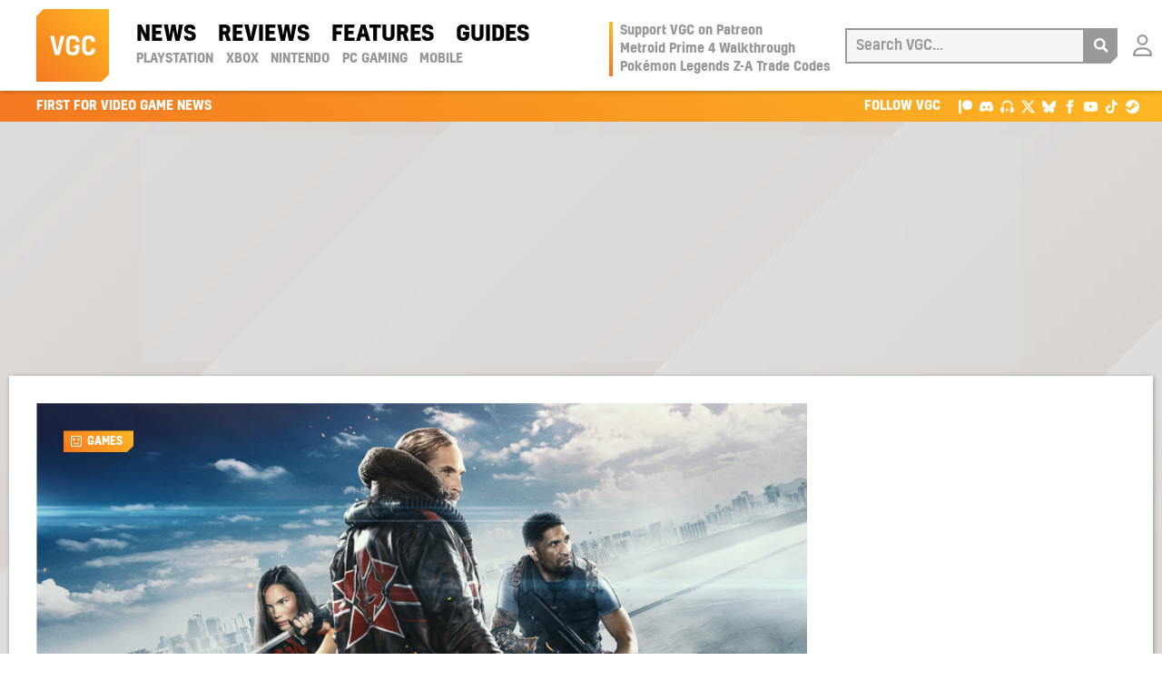

--- FILE ---
content_type: text/html; charset=UTF-8
request_url: https://www.videogameschronicle.com/games/rogue-company/
body_size: 14801
content:
<!doctype html><html lang=en-US> <!-- 

  __      _______  _____       __         _  _   _  _     ____        _            
  \ \    / / ____|/ ____|     / /        | || | | || |   |  _ \      | |           
   \ \  / / |  __| |         / /_____    | || |_| || |_  | |_) |_   _| |_ ___  ___ 
    \ \/ /| | |_ | |        < <______|   |__   _|__   _| |  _ <| | | | __/ _ \/ __|
     \  / | |__| | |____     \ \            | |    | |   | |_) | |_| | ||  __/\__ \
      \/   \_____|\_____|     \_\           |_|    |_|   |____/ \__, |\__\___||___/
                                                                 __/ |             
                                                                |___/              
  
  ~~~~~~~~~~~~~~~~~~~~~~~~~~~~~~~~~~~~~~~~~~~~~~~~~~~~~~~~~~~~~~~~~~~~~~~~~~~~~~~~~

   VGC was lovingly designed, carefully handbuilt, painstakingly optimised, and is
    expertly hosted; managed & administered by the team of geeks at 44 Bytes Ltd.

   Why not treat your website to this kind of love? Visit https://www.44bytes.net/

  ~~~~~~~~~~~~~~~~~~~~~~~~~~~~~~~~~~~~~~~~~~~~~~~~~~~~~~~~~~~~~~~~~~~~~~~~~~~~~~~~~

--><head><meta charset="utf-8"><meta http-equiv="x-ua-compatible" content="ie=edge"><meta name="viewport" content="width=device-width, initial-scale=1"><link rel=preload href=https://www.videogameschronicle.com/wp-content/themes/alpha/dist/fonts/kelson-bold.woff2 as=font type=font/woff2 crossorigin><link rel=preload href=https://www.videogameschronicle.com/wp-content/themes/alpha/dist/fonts/kelson-medium.woff2 as=font type=font/woff2 crossorigin><link rel=preload href=https://www.videogameschronicle.com/wp-content/themes/alpha/dist/fonts/lato-v23-latin-regular.woff2 as=font type=font/woff2 crossorigin><link rel=preload href=https://www.videogameschronicle.com/wp-content/themes/alpha/dist/fonts/lato-v23-latin-italic.woff2 as=font type=font/woff2 crossorigin><link rel=preload href=https://www.videogameschronicle.com/wp-content/themes/alpha/dist/fonts/lato-v23-latin-700.woff2 as=font type=font/woff2 crossorigin><link rel=preload href=https://www.videogameschronicle.com/wp-content/themes/alpha/dist/fonts/lato-v23-latin-700italic.woff2 as=font type=font/woff2 crossorigin><link rel=preload href=https://static.anonymised.io/light/loader.js as=script><link rel=preload href=https://boot.pbstck.com/v1/adm/d6da953d-84f4-46d0-bd39-946f2e690c35 as=script><link rel=preload href="https://btloader.com/tag?o=5684350990417920&upapi=true" as=script><link rel=preload href=https://cdn.privacy-mgmt.com/unified/wrapperMessagingWithoutDetection.js as=script><link rel=preload href="https://www.googletagmanager.com/gtag/js?id=G-0CPE0JFSCT" as=script><link rel=preload href="https://static.anonymised.io/light/bundle.js?v=0.3.17p" as=script><link rel=preconnect href=https://www.google-analytics.com crossorigin><link rel=preconnect href=https://www.googletagmanager.com crossorigin><link rel=dns-prefetch href=https://apikeys.civiccomputing.com><link rel=dns-prefetch href=https://count-server.sharethis.com><link rel=dns-prefetch href=https://disqus.com><link rel=dns-prefetch href=https://s.skimresources.com><link rel=dns-prefetch href=https://connect.facebook.net><title>Rogue Company | VGC</title><link rel=canonical href=https://www.videogameschronicle.com/games/rogue-company/ ><meta name="description" content="Rogue Company is a third&#x2d;person, team&#x2d;based shooter featuring cross&#x2d;platform play on Xbox One, PS4, Switch and PC (Epic Games Store) in 60 FPS across the board."><meta property="og:type" content="article"><meta property="og:locale" content="en_US"><meta property="og:site_name" content="VGC"><meta property="og:title" content="Rogue Company | VGC"><meta property="og:description" content="Rogue Company is a third&#x2d;person, team&#x2d;based shooter featuring cross&#x2d;platform play on Xbox One, PS4, Switch and PC (Epic Games Store) in 60 FPS across the board."><meta property="og:url" content="https://www.videogameschronicle.com/games/rogue-company/"><meta property="og:image" content="https://www.videogameschronicle.com/files/2020/03/Rogue-Company-1440x810.jpg"><meta property="og:image:width" content="1440"><meta property="og:image:height" content="810"><meta property="og:image:alt" content="Rogue Company is a cross-platform shooter from publisher Hi-Rez Studios and developer First Watch Games"><meta property="article:published_time" content="2020-03-25T15:11:11+00:00"><meta property="article:modified_time" content="2020-03-25T15:11:11+00:00"><meta name="twitter:card" content="summary_large_image"><meta name="twitter:site" content="@vgc_news"><meta name="twitter:title" content="Rogue Company | VGC"><meta name="twitter:description" content="Rogue Company is a third&#x2d;person, team&#x2d;based shooter featuring cross&#x2d;platform play on Xbox One, PS4, Switch and PC (Epic Games Store) in 60 FPS across the board."><meta name="twitter:image" content="https://www.videogameschronicle.com/files/2020/03/Rogue-Company-1440x810.jpg"><meta name="twitter:image:alt" content="Rogue Company is a cross-platform shooter from publisher Hi-Rez Studios and developer First Watch Games"> <script type=application/ld+json>{"@context":"https://schema.org","@graph":[{"@type":"WebSite","@id":"https://www.videogameschronicle.com/#/schema/WebSite","url":"https://www.videogameschronicle.com/","name":"VGC","alternateName":"Video Games Chronicle","description":"Best video game news first, plus reviews and guides","inLanguage":"en-US","potentialAction":{"@type":"SearchAction","target":{"@type":"EntryPoint","urlTemplate":"https://www.videogameschronicle.com/search/{search_term_string}/"},"query-input":"required name=search_term_string"},"publisher":{"@type":"Organization","@id":"https://www.videogameschronicle.com/#/schema/Organization","name":"Video Games Chronicle","url":"https://www.videogameschronicle.com/","sameAs":["https://www.facebook.com/vgchronicle/","https://twitter.com/vgc_news"],"logo":{"@type":"ImageObject","url":"https://www.videogameschronicle.com/files/2019/05/videogameschronicle-logo.png","contentUrl":"https://www.videogameschronicle.com/files/2019/05/videogameschronicle-logo.png","width":256,"height":256}}},{"@type":"WebPage","@id":"https://www.videogameschronicle.com/games/rogue-company/","url":"https://www.videogameschronicle.com/games/rogue-company/","name":"Rogue Company | VGC","description":"Rogue Company is a third&#x2d;person, team&#x2d;based shooter featuring cross&#x2d;platform play on Xbox One, PS4, Switch and PC (Epic Games Store) in 60 FPS across the board.","inLanguage":"en-US","isPartOf":{"@id":"https://www.videogameschronicle.com/#/schema/WebSite"},"breadcrumb":{"@type":"BreadcrumbList","@id":"https://www.videogameschronicle.com/#/schema/BreadcrumbList","itemListElement":[{"@type":"ListItem","position":1,"item":"https://www.videogameschronicle.com/","name":"VGC"},{"@type":"ListItem","position":2,"item":"https://www.videogameschronicle.com/games/","name":"Games"},{"@type":"ListItem","position":3,"name":"Rogue Company"}]},"potentialAction":{"@type":"ReadAction","target":"https://www.videogameschronicle.com/games/rogue-company/"},"datePublished":"2020-03-25T15:11:11+00:00","dateModified":"2020-03-25T15:11:11+00:00"}]}</script> <script id=wpp-js src="https://www.videogameschronicle.com/wp-content/plugins/wordpress-popular-posts/assets/js/wpp.min.js?ver=7.3.6" data-sampling=1 data-sampling-rate=10 data-api-url=https://www.videogameschronicle.com/wp-json/wordpress-popular-posts data-post-id=35463 data-token=36b2e0a660 data-lang=0 data-debug=0 type="0cbc24dc2a724ae45bc376eb-text/javascript"></script> <style id=wp-img-auto-sizes-contain-inline-css>img:is([sizes=auto i],[sizes^="auto," i]){contain-intrinsic-size:3000px 1500px}</style><style id=classic-theme-styles-inline-css>/*! This file is auto-generated */
.wp-block-button__link{color:#fff;background-color:#32373c;border-radius:9999px;box-shadow:none;text-decoration:none;padding:calc(.667em + 2px) calc(1.333em + 2px);font-size:1.125em}.wp-block-file__button{background:#32373c;color:#fff;text-decoration:none}</style><link rel=stylesheet href="/wp-content/plugins/gn-publisher/assets/css/gn-frontend-gnfollow.min.css?ver=1.5.25"><link rel=stylesheet href="/wp-content/plugins/patreon-connect/assets/css/app.css?ver=6.9"><link rel=stylesheet href=/wp-content/themes/alpha/dist/styles/frontend.395.css> <script defer src="/wp-includes/js/jquery/jquery.min.js?ver=3.7.1" id=jquery-core-js type="0cbc24dc2a724ae45bc376eb-text/javascript"></script>  <script defer src="/wp-includes/js/jquery/jquery-migrate.min.js?ver=3.4.1" id=jquery-migrate-js type="0cbc24dc2a724ae45bc376eb-text/javascript"></script> <style>@font-face{font-family:'Libre Franklin Extra Bold';src:url('https://www.videogameschronicle.com/wp-content/plugins/patreon-connect/assets/fonts/librefranklin-extrabold-webfont.woff2') format('woff2'),
url('https://www.videogameschronicle.com/wp-content/plugins/patreon-connect/assets/fonts/librefranklin-extrabold-webfont.woff') format('woff');font-weight:bold}</style><meta name="onesignal" content="wordpress-plugin"> <script type="0cbc24dc2a724ae45bc376eb-text/javascript">window.OneSignalDeferred=window.OneSignalDeferred||[];OneSignalDeferred.push(function(OneSignal){var oneSignal_options={};window._oneSignalInitOptions=oneSignal_options;oneSignal_options['serviceWorkerParam']={scope:'/'};oneSignal_options['serviceWorkerPath']='OneSignalSDKWorker.js.php';OneSignal.Notifications.setDefaultUrl("https://www.videogameschronicle.com");oneSignal_options['wordpress']=true;oneSignal_options['appId']='86efca32-a0ac-42fe-91cb-d36363fcb5cb';oneSignal_options['allowLocalhostAsSecureOrigin']=true;oneSignal_options['welcomeNotification']={};oneSignal_options['welcomeNotification']['title']="";oneSignal_options['welcomeNotification']['message']="Success! You&#039;re now subscribed to notifications from VGC.";oneSignal_options['path']="https://www.videogameschronicle.com/wp-content/plugins/onesignal-free-web-push-notifications/sdk_files/";oneSignal_options['safari_web_id']="web.onesignal.auto.064b44a8-1dd7-4e10-9d87-452ef5b9c9dd";oneSignal_options['promptOptions']={};oneSignal_options['promptOptions']['actionMessage']="Get instant notifications of the latest Gaming News, Reviews and Features from VGC?";oneSignal_options['promptOptions']['acceptButtonText']="OK";oneSignal_options['promptOptions']['cancelButtonText']="No thanks";});function documentInitOneSignal(){var oneSignal_elements=document.getElementsByClassName("OneSignal-prompt");var oneSignalLinkClickHandler=function(event){OneSignal.Notifications.requestPermission();event.preventDefault();};for(var i=0;i<oneSignal_elements.length;i++)
oneSignal_elements[i].addEventListener('click',oneSignalLinkClickHandler,false);}
if(document.readyState==='complete'){documentInitOneSignal();}
else{window.addEventListener("load",function(event){documentInitOneSignal();});}</script> <link rel=stylesheet id=kumo-css href=https://kumo.network-n.com/dist/css/video-games-chronicle.css> <script type="0cbc24dc2a724ae45bc376eb-text/javascript">window.AdSlots=window.AdSlots||{cmd:[]};</script> <script async src=https://kumo.network-n.com/dist/app.js site=video-games-chronicle type="0cbc24dc2a724ae45bc376eb-text/javascript"></script> <link rel=apple-touch-icon sizes=180x180 href=https://www.videogameschronicle.com/wp-content/themes/alpha/dist/images/favicons/apple-touch-icon.png><link rel=icon type=image/png sizes=32x32 href=https://www.videogameschronicle.com/wp-content/themes/alpha/dist/images/favicons/favicon-32x32.png><link rel=icon type=image/png sizes=16x16 href=https://www.videogameschronicle.com/wp-content/themes/alpha/dist/images/favicons/favicon-16x16.png><link rel=manifest href=https://www.videogameschronicle.com/wp-content/themes/alpha/dist/images/favicons/manifest.json><link rel=mask-icon href=https://www.videogameschronicle.com/wp-content/themes/alpha/dist/images/favicons/safari-pinned-tab.svg color=#f47820><link rel="shortcut icon" href=https://www.videogameschronicle.com/wp-content/themes/alpha/dist/images/favicons/favicon.ico><meta name="msapplication-TileColor" content="#f47820"><meta name="msapplication-config" content="https://www.videogameschronicle.com/wp-content/themes/alpha/dist/images/browserconfig.xml"><meta name="theme-color" content="#f47820"><meta name="msvalidate.01" content="556BF7AEEF9B0075524097250A832BC9"> <script async src="https://www.googletagmanager.com/gtag/js?id=G-SQ4110M9MN" type="0cbc24dc2a724ae45bc376eb-text/javascript"></script> <script type="0cbc24dc2a724ae45bc376eb-text/javascript">window.dataLayer=window.dataLayer||[];function gtag(){dataLayer.push(arguments);}
gtag('js',new Date());gtag('config','G-SQ4110M9MN');</script> <meta property="mrf:sections" content="Games"> <script type="0cbc24dc2a724ae45bc376eb-text/javascript">function e(e){var t=!(arguments.length>1&&void 0!==arguments[1])||arguments[1],c=document.createElement("script");c.src=e,t?c.type="module":(c.async=!0,c.type="text/javascript",c.setAttribute("nomodule",""));var n=document.getElementsByTagName("script")[0];n.parentNode.insertBefore(c,n)}function t(t,c,n){var a,o,r;null!==(a=t.marfeel)&&void 0!==a||(t.marfeel={}),null!==(o=(r=t.marfeel).cmd)&&void 0!==o||(r.cmd=[]),t.marfeel.config=n,t.marfeel.config.accountId=c;var i="https://sdk.mrf.io/statics";e("".concat(i,"/marfeel-sdk.js?id=").concat(c),!0),e("".concat(i,"/marfeel-sdk.es5.js?id=").concat(c),!1)}!function(e,c){var n=arguments.length>2&&void 0!==arguments[2]?arguments[2]:{};t(e,c,n)}(window,1426,{});</script>  <script defer data-domain=videogameschronicle.com event-visitor=Guest event-section=Games src=https://plausible.44bytes.net/js/script.outbound-links.pageview-props.js type="0cbc24dc2a724ae45bc376eb-text/javascript"></script> <script type="0cbc24dc2a724ae45bc376eb-text/javascript">window.plausible=window.plausible||function(){(window.plausible.q=window.plausible.q||[]).push(arguments)}</script>  <script type="0cbc24dc2a724ae45bc376eb-text/javascript">(function(c,l,a,r,i,t,y){c[a]=c[a]||function(){(c[a].q=c[a].q||[]).push(arguments)};t=l.createElement(r);t.async=1;t.src="https://www.clarity.ms/tag/"+i;y=l.getElementsByTagName(r)[0];y.parentNode.insertBefore(t,y);})(window,document,"clarity","script","tngv0iej9g");</script> <style id=global-styles-inline-css>/*<![CDATA[*/:root{--wp--preset--aspect-ratio--square:1;--wp--preset--aspect-ratio--4-3:4/3;--wp--preset--aspect-ratio--3-4:3/4;--wp--preset--aspect-ratio--3-2:3/2;--wp--preset--aspect-ratio--2-3:2/3;--wp--preset--aspect-ratio--16-9:16/9;--wp--preset--aspect-ratio--9-16:9/16;--wp--preset--color--black:#000;--wp--preset--color--cyan-bluish-gray:#abb8c3;--wp--preset--color--white:#fff;--wp--preset--color--pale-pink:#f78da7;--wp--preset--color--vivid-red:#cf2e2e;--wp--preset--color--luminous-vivid-orange:#ff6900;--wp--preset--color--luminous-vivid-amber:#fcb900;--wp--preset--color--light-green-cyan:#7bdcb5;--wp--preset--color--vivid-green-cyan:#00d084;--wp--preset--color--pale-cyan-blue:#8ed1fc;--wp--preset--color--vivid-cyan-blue:#0693e3;--wp--preset--color--vivid-purple:#9b51e0;--wp--preset--gradient--vivid-cyan-blue-to-vivid-purple:linear-gradient(135deg,rgb(6,147,227) 0%,rgb(155,81,224) 100%);--wp--preset--gradient--light-green-cyan-to-vivid-green-cyan:linear-gradient(135deg,rgb(122,220,180) 0%,rgb(0,208,130) 100%);--wp--preset--gradient--luminous-vivid-amber-to-luminous-vivid-orange:linear-gradient(135deg,rgb(252,185,0) 0%,rgb(255,105,0) 100%);--wp--preset--gradient--luminous-vivid-orange-to-vivid-red:linear-gradient(135deg,rgb(255,105,0) 0%,rgb(207,46,46) 100%);--wp--preset--gradient--very-light-gray-to-cyan-bluish-gray:linear-gradient(135deg,rgb(238,238,238) 0%,rgb(169,184,195) 100%);--wp--preset--gradient--cool-to-warm-spectrum:linear-gradient(135deg,rgb(74,234,220) 0%,rgb(151,120,209) 20%,rgb(207,42,186) 40%,rgb(238,44,130) 60%,rgb(251,105,98) 80%,rgb(254,248,76) 100%);--wp--preset--gradient--blush-light-purple:linear-gradient(135deg,rgb(255,206,236) 0%,rgb(152,150,240) 100%);--wp--preset--gradient--blush-bordeaux:linear-gradient(135deg,rgb(254,205,165) 0%,rgb(254,45,45) 50%,rgb(107,0,62) 100%);--wp--preset--gradient--luminous-dusk:linear-gradient(135deg,rgb(255,203,112) 0%,rgb(199,81,192) 50%,rgb(65,88,208) 100%);--wp--preset--gradient--pale-ocean:linear-gradient(135deg,rgb(255,245,203) 0%,rgb(182,227,212) 50%,rgb(51,167,181) 100%);--wp--preset--gradient--electric-grass:linear-gradient(135deg,rgb(202,248,128) 0%,rgb(113,206,126) 100%);--wp--preset--gradient--midnight:linear-gradient(135deg,rgb(2,3,129) 0%,rgb(40,116,252) 100%);--wp--preset--font-size--small:13px;--wp--preset--font-size--medium:20px;--wp--preset--font-size--large:36px;--wp--preset--font-size--x-large:42px;--wp--preset--spacing--20:0.44rem;--wp--preset--spacing--30:0.67rem;--wp--preset--spacing--40:1rem;--wp--preset--spacing--50:1.5rem;--wp--preset--spacing--60:2.25rem;--wp--preset--spacing--70:3.38rem;--wp--preset--spacing--80:5.06rem;--wp--preset--shadow--natural:6px 6px 9px rgba(0, 0, 0, 0.2);--wp--preset--shadow--deep:12px 12px 50px rgba(0, 0, 0, 0.4);--wp--preset--shadow--sharp:6px 6px 0px rgba(0, 0, 0, 0.2);--wp--preset--shadow--outlined:6px 6px 0px -3px rgb(255, 255, 255), 6px 6px rgb(0, 0, 0);--wp--preset--shadow--crisp:6px 6px 0px rgb(0, 0, 0)}:where(.is-layout-flex){gap:0.5em}:where(.is-layout-grid){gap:0.5em}body .is-layout-flex{display:flex}.is-layout-flex{flex-wrap:wrap;align-items:center}.is-layout-flex>:is(*,div){margin:0}body .is-layout-grid{display:grid}.is-layout-grid>:is(*,div){margin:0}:where(.wp-block-columns.is-layout-flex){gap:2em}:where(.wp-block-columns.is-layout-grid){gap:2em}:where(.wp-block-post-template.is-layout-flex){gap:1.25em}:where(.wp-block-post-template.is-layout-grid){gap:1.25em}.has-black-color{color:var(--wp--preset--color--black) !important}.has-cyan-bluish-gray-color{color:var(--wp--preset--color--cyan-bluish-gray) !important}.has-white-color{color:var(--wp--preset--color--white) !important}.has-pale-pink-color{color:var(--wp--preset--color--pale-pink) !important}.has-vivid-red-color{color:var(--wp--preset--color--vivid-red) !important}.has-luminous-vivid-orange-color{color:var(--wp--preset--color--luminous-vivid-orange) !important}.has-luminous-vivid-amber-color{color:var(--wp--preset--color--luminous-vivid-amber) !important}.has-light-green-cyan-color{color:var(--wp--preset--color--light-green-cyan) !important}.has-vivid-green-cyan-color{color:var(--wp--preset--color--vivid-green-cyan) !important}.has-pale-cyan-blue-color{color:var(--wp--preset--color--pale-cyan-blue) !important}.has-vivid-cyan-blue-color{color:var(--wp--preset--color--vivid-cyan-blue) !important}.has-vivid-purple-color{color:var(--wp--preset--color--vivid-purple) !important}.has-black-background-color{background-color:var(--wp--preset--color--black) !important}.has-cyan-bluish-gray-background-color{background-color:var(--wp--preset--color--cyan-bluish-gray) !important}.has-white-background-color{background-color:var(--wp--preset--color--white) !important}.has-pale-pink-background-color{background-color:var(--wp--preset--color--pale-pink) !important}.has-vivid-red-background-color{background-color:var(--wp--preset--color--vivid-red) !important}.has-luminous-vivid-orange-background-color{background-color:var(--wp--preset--color--luminous-vivid-orange) !important}.has-luminous-vivid-amber-background-color{background-color:var(--wp--preset--color--luminous-vivid-amber) !important}.has-light-green-cyan-background-color{background-color:var(--wp--preset--color--light-green-cyan) !important}.has-vivid-green-cyan-background-color{background-color:var(--wp--preset--color--vivid-green-cyan) !important}.has-pale-cyan-blue-background-color{background-color:var(--wp--preset--color--pale-cyan-blue) !important}.has-vivid-cyan-blue-background-color{background-color:var(--wp--preset--color--vivid-cyan-blue) !important}.has-vivid-purple-background-color{background-color:var(--wp--preset--color--vivid-purple) !important}.has-black-border-color{border-color:var(--wp--preset--color--black) !important}.has-cyan-bluish-gray-border-color{border-color:var(--wp--preset--color--cyan-bluish-gray) !important}.has-white-border-color{border-color:var(--wp--preset--color--white) !important}.has-pale-pink-border-color{border-color:var(--wp--preset--color--pale-pink) !important}.has-vivid-red-border-color{border-color:var(--wp--preset--color--vivid-red) !important}.has-luminous-vivid-orange-border-color{border-color:var(--wp--preset--color--luminous-vivid-orange) !important}.has-luminous-vivid-amber-border-color{border-color:var(--wp--preset--color--luminous-vivid-amber) !important}.has-light-green-cyan-border-color{border-color:var(--wp--preset--color--light-green-cyan) !important}.has-vivid-green-cyan-border-color{border-color:var(--wp--preset--color--vivid-green-cyan) !important}.has-pale-cyan-blue-border-color{border-color:var(--wp--preset--color--pale-cyan-blue) !important}.has-vivid-cyan-blue-border-color{border-color:var(--wp--preset--color--vivid-cyan-blue) !important}.has-vivid-purple-border-color{border-color:var(--wp--preset--color--vivid-purple) !important}.has-vivid-cyan-blue-to-vivid-purple-gradient-background{background:var(--wp--preset--gradient--vivid-cyan-blue-to-vivid-purple) !important}.has-light-green-cyan-to-vivid-green-cyan-gradient-background{background:var(--wp--preset--gradient--light-green-cyan-to-vivid-green-cyan) !important}.has-luminous-vivid-amber-to-luminous-vivid-orange-gradient-background{background:var(--wp--preset--gradient--luminous-vivid-amber-to-luminous-vivid-orange) !important}.has-luminous-vivid-orange-to-vivid-red-gradient-background{background:var(--wp--preset--gradient--luminous-vivid-orange-to-vivid-red) !important}.has-very-light-gray-to-cyan-bluish-gray-gradient-background{background:var(--wp--preset--gradient--very-light-gray-to-cyan-bluish-gray) !important}.has-cool-to-warm-spectrum-gradient-background{background:var(--wp--preset--gradient--cool-to-warm-spectrum) !important}.has-blush-light-purple-gradient-background{background:var(--wp--preset--gradient--blush-light-purple) !important}.has-blush-bordeaux-gradient-background{background:var(--wp--preset--gradient--blush-bordeaux) !important}.has-luminous-dusk-gradient-background{background:var(--wp--preset--gradient--luminous-dusk) !important}.has-pale-ocean-gradient-background{background:var(--wp--preset--gradient--pale-ocean) !important}.has-electric-grass-gradient-background{background:var(--wp--preset--gradient--electric-grass) !important}.has-midnight-gradient-background{background:var(--wp--preset--gradient--midnight) !important}.has-small-font-size{font-size:var(--wp--preset--font-size--small) !important}.has-medium-font-size{font-size:var(--wp--preset--font-size--medium) !important}.has-large-font-size{font-size:var(--wp--preset--font-size--large) !important}.has-x-large-font-size{font-size:var(--wp--preset--font-size--x-large) !important}/*]]>*/</style></head><body class="wp-singular games-template-default single single-games postid-35463 wp-theme-alpha rogue-company sidebar-primary"> <script type="0cbc24dc2a724ae45bc376eb-text/javascript">ad__source=["article"];ad__tags=["pc","nintendo","switch","playstation","ps4","xbox","xboxone","action"];ad__games=["rogue-company"];</script> <div class=vgc-wrapper><header class=vgc-header><div class=vgc-header__container> <a href=https://www.videogameschronicle.com/ class=vgc-header__logo title=VGC><svg viewBox="0 0 208.49 208.49"><defs><style>.cls-1{fill:url(#linear-gradient)}.cls-2{fill:#fff}</style><linearGradient id="linear-gradient" x1="0.01" y1="208.49" x2="208.49" y2="0.01" gradientUnits="userSpaceOnUse"><stop offset=0 stop-color=#f47820 /><stop offset=1 stop-color=#feb823 /></linearGradient></defs><g id=l2><g id=l1><polygon class=cls-1 points="20.77 0 0 20.77 0 208.49 187.74 208.49 208.49 187.74 208.49 0 20.77 0"/><path class=cls-2 d=M50.83,76.69l9.54,43.9,9.55-43.9H80.76l-14.1,55.1H53.72l-14.1-55.1Z /><path class=cls-2 d=M168.87,113.36v1.3c-.15,11.64-5.79,18-18.44,18-13.38,0-18.73-7-18.73-19.74V95.71c0-12.87,5.42-19.89,18.73-19.89,12.36,0,18.36,6.3,18.36,18v.8h-10.7v-1c0-5.71-2.6-8.38-7.66-8.38-6.58,0-8.25,3.76-8.25,10.84v16.42c0,7.08,1.52,10.77,8.25,10.77,5.35,0,7.59-2.53,7.81-8.46v-1.44Z /><path class=cls-2 d=M123.7,94.26v-.57c-.07-11.72-6.14-17.87-19.16-17.87S85.16,82.4,85.16,95.64v17.43c0,12.8,5.64,19.59,19.24,19.59s19.23-6.22,19.23-19.16V102.65H113.22l-8.82,8.82h9.11v2.82c0,6.3-2.6,9.19-8.82,9.19-7.31,0-9.26-2.82-9.26-10.49V95.78c0-7.52,2.53-10.63,9.11-10.63,6.15,0,9,2.39,9,8.32v.79Z /></g></g></svg></a> <a href=#main-menu class=menu-toggle title=Menu aria-label="Open main menu"><svg viewBox="0 0 24 24"><path d="M4 22h-4v-4h4v4zm0-12h-4v4h4v-4zm0-8h-4v4h4v-4zm3 0v4h17v-4h-17zm0 12h17v-4h-17v4zm0 8h17v-4h-17v4z"/></svg><span class=sr-only>Open main menu</span></a><nav id=main-menu class=main-menu aria-label="Main menu"><div class=main-menu__wrapper><ul id=menu-header-nav-primary class=menu><li class="menu-item menu-news"><a href=/category/news/ >News</a></li> <li class="menu-item menu-reviews"><a href=/category/review/ >Reviews</a></li> <li class="menu-item menu-features"><a href=/category/features/ >Features</a></li> <li class="menu-item menu-guides"><a href=/category/guide/ >Guides</a></li></ul><ul id=menu-header-nav-secondary class=menu><li class="menu-item menu-playstation"><a href=https://www.videogameschronicle.com/platforms/playstation/ >PlayStation</a></li> <li class="menu-item menu-xbox"><a href=https://www.videogameschronicle.com/platforms/xbox/ >Xbox</a></li> <li class="menu-item menu-nintendo"><a href=https://www.videogameschronicle.com/platforms/nintendo/ >Nintendo</a></li> <li class="menu-item menu-pc-gaming"><a href=https://www.videogameschronicle.com/platforms/pc/ >PC Gaming</a></li> <li class="menu-item menu-mobile"><a href=https://www.videogameschronicle.com/platforms/mobile/ >Mobile</a></li></ul><div class=mobile-only><ul class=menu> <li class=menu-item> <a href="https://www.videogameschronicle.com/patreon-flow/?patreon-login=yes&#038;patreon-final-redirect=https%3A%2F%2Fwww.videogameschronicle.com%2Fgames%2Frogue-company%2F" title="Login with Patreon"> Login </a> </li></ul></div></div></nav> <a href=# class=backdrop tabindex=-1 aria-hidden=true hidden></a><div class=vgc-header__trending><ul id=menu-header-trending class=menu><li class="menu-item menu-support-vgc-on-patreon"><a href=https://www.patreon.com/VideoGamesChronicle>Support VGC on Patreon</a></li> <li class="menu-item menu-metroid-prime-4-walkthrough"><a href=https://www.videogameschronicle.com/guide/metroid-prime-4-walkthrough-where-to-go-all-upgrades-and-collectibles-step-by-step-guide/ >Metroid Prime 4 Walkthrough</a></li> <li class="menu-item menu-pokemon-legends-z-a-trade-codes"><a href=https://www.videogameschronicle.com/guide/pokemon-legends-z-a-trade-codes/ >Pokémon Legends Z-A Trade Codes</a></li></ul></div> <a href=# title=Search class=nav-search><svg viewBox="0 0 24 24"><path d="M23.822 20.88l-6.353-6.354c.93-1.465 1.467-3.2 1.467-5.059.001-5.219-4.247-9.467-9.468-9.467s-9.468 4.248-9.468 9.468c0 5.221 4.247 9.469 9.468 9.469 1.768 0 3.421-.487 4.839-1.333l6.396 6.396 3.119-3.12zm-20.294-11.412c0-3.273 2.665-5.938 5.939-5.938 3.275 0 5.94 2.664 5.94 5.938 0 3.275-2.665 5.939-5.94 5.939-3.274 0-5.939-2.664-5.939-5.939z"/></svg></a><form role=search method=POST action=/ class=vgc-header__search> <a href=# title="Close search" class=vgc-header__search-close><svg viewBox="0 0 24 24"><path d="M24 20.188l-8.315-8.209 8.2-8.282-3.697-3.697-8.212 8.318-8.31-8.203-3.666 3.666 8.321 8.24-8.206 8.313 3.666 3.666 8.237-8.318 8.285 8.203z"/></svg></a><div> <label for=search>Search VGC</label> <input type=search placeholder="Search VGC..." autocomplete=off value name=s id=search></div> <button aria-label=Search><svg viewBox="0 0 24 24"><path d="M23.822 20.88l-6.353-6.354c.93-1.465 1.467-3.2 1.467-5.059.001-5.219-4.247-9.467-9.468-9.467s-9.468 4.248-9.468 9.468c0 5.221 4.247 9.469 9.468 9.469 1.768 0 3.421-.487 4.839-1.333l6.396 6.396 3.119-3.12zm-20.294-11.412c0-3.273 2.665-5.938 5.939-5.938 3.275 0 5.94 2.664 5.94 5.938 0 3.275-2.665 5.939-5.94 5.939-3.274 0-5.939-2.664-5.939-5.939z"/></svg></button></form> <a href="https://www.videogameschronicle.com/patreon-flow/?patreon-login=yes&#038;patreon-final-redirect=https%3A%2F%2Fwww.videogameschronicle.com%2Fgames%2Frogue-company%2F" class="vgc-header__login vgc-header__login--loggedout" title="Login with Patreon"> <span class="vgc-header__login-icon vgc-header__login-icon--default"></span> <span class="vgc-header__login-icon vgc-header__login-icon--hover"></span> <span class=sr-only>Login with Patreon</span> </a></div></header><div class=vgc-branding><div class=vgc-branding__container><span>First for Video Game News</span><ul> <li><span>Follow VGC</span></li> <li><a title="VGC Patreon" href=https://www.patreon.com/VideoGamesChronicle target=_blank rel=noopener><svg viewBox="0 -4.5 256 256"><path d="M45.1355837,0 L45.1355837,246.35001 L0,246.35001 L0,0 L45.1355837,0 Z M163.657111,0 C214.65668,0 256,41.3433196 256,92.3428889 C256,143.342458 214.65668,184.685778 163.657111,184.685778 C112.657542,184.685778 71.3142222,143.342458 71.3142222,92.3428889 C71.3142222,41.3433196 112.657542,0 163.657111,0 Z"></path></svg></a></li> <li><a title="VGC Discord" href=https://discord.gg/jjN4aU4FYV target=_blank rel=noopener><svg viewBox="0 -28.5 256 256"><path d="M216.856339,16.5966031 C200.285002,8.84328665 182.566144,3.2084988 164.041564,0 C161.766523,4.11318106 159.108624,9.64549908 157.276099,14.0464379 C137.583995,11.0849896 118.072967,11.0849896 98.7430163,14.0464379 C96.9108417,9.64549908 94.1925838,4.11318106 91.8971895,0 C73.3526068,3.2084988 55.6133949,8.86399117 39.0420583,16.6376612 C5.61752293,67.146514 -3.4433191,116.400813 1.08711069,164.955721 C23.2560196,181.510915 44.7403634,191.567697 65.8621325,198.148576 C71.0772151,190.971126 75.7283628,183.341335 79.7352139,175.300261 C72.104019,172.400575 64.7949724,168.822202 57.8887866,164.667963 C59.7209612,163.310589 61.5131304,161.891452 63.2445898,160.431257 C105.36741,180.133187 151.134928,180.133187 192.754523,160.431257 C194.506336,161.891452 196.298154,163.310589 198.110326,164.667963 C191.183787,168.842556 183.854737,172.420929 176.223542,175.320965 C180.230393,183.341335 184.861538,190.991831 190.096624,198.16893 C211.238746,191.588051 232.743023,181.531619 254.911949,164.955721 C260.227747,108.668201 245.831087,59.8662432 216.856339,16.5966031 Z M85.4738752,135.09489 C72.8290281,135.09489 62.4592217,123.290155 62.4592217,108.914901 C62.4592217,94.5396472 72.607595,82.7145587 85.4738752,82.7145587 C98.3405064,82.7145587 108.709962,94.5189427 108.488529,108.914901 C108.508531,123.290155 98.3405064,135.09489 85.4738752,135.09489 Z M170.525237,135.09489 C157.88039,135.09489 147.510584,123.290155 147.510584,108.914901 C147.510584,94.5396472 157.658606,82.7145587 170.525237,82.7145587 C183.391518,82.7145587 193.761324,94.5189427 193.539891,108.914901 C193.539891,123.290155 183.391518,135.09489 170.525237,135.09489 Z"></path></svg></a></li> <li><a title="VGC Podcast" href=https://lnk.to/VGC target=_blank rel=noopener><svg viewBox="0 0 24 24"><path d="M6 23v-11c-4.036 0-6 2.715-6 5.5 0 2.807 1.995 5.5 6 5.5zm18-5.5c0-2.785-1.964-5.5-6-5.5v11c4.005 0 6-2.693 6-5.5zm-12-13.522c-3.879-.008-6.861 2.349-7.743 6.195-.751.145-1.479.385-2.161.716.629-5.501 4.319-9.889 9.904-9.889 5.589 0 9.29 4.389 9.916 9.896-.684-.334-1.415-.575-2.169-.721-.881-3.85-3.867-6.205-7.747-6.197zm-1.151 16.712l.786-4.788.803 3.446c.079.353.569.393.703.053l.727-1.858.678 1.582c.113.262.468.303.637.072l.618-.84h1.199v-.737h-1.391c-.117 0-.229.056-.298.151l-.342.469-.779-1.813c-.13-.303-.562-.296-.683.011l-.616 1.576-.95-4.208c-.09-.398-.659-.375-.724.022l-.788 4.86-.805-2.993c-.09-.357-.595-.377-.709-.023l-.598 1.948h-1.317v.737h1.607c.133 0 .278-.108.315-.235l.298-1.008.906 3.607c.099.389.659.363.723-.031z"/></svg></a></li> <li><a title="VGC on X" href=https://x.com/VGC_News target=_blank rel=noopener><svg viewBox="0 0 16 16"><path d="M12.6.75h2.454l-5.36 6.142L16 15.25h-4.937l-3.867-5.07-4.425 5.07H.316l5.733-6.57L0 .75h5.063l3.495 4.633L12.601.75Zm-.86 13.028h1.36L4.323 2.145H2.865z"/></svg></a></li><li><a title="VGC on BlueSky" href=https://bsky.app/profile/videogameschronicle.com target=_blank rel=noopener><svg viewBox="0 -4 64 64"><path d="M13.873 3.805C21.21 9.332 29.103 20.537 32 26.55v15.882c0-.338-.13.044-.41.867-1.512 4.456-7.418 21.847-20.923 7.944-7.111-7.32-3.819-14.64 9.125-16.85-7.405 1.264-15.73-.825-18.014-9.015C1.12 23.022 0 8.51 0 6.55 0-3.268 8.579-.182 13.873 3.805zm36.254 0C42.79 9.332 34.897 20.537 32 26.55v15.882c0-.338.13.044.41.867 1.512 4.456 7.418 21.847 20.923 7.944 7.111-7.32 3.819-14.64-9.125-16.85 7.405 1.264 15.73-.825 18.014-9.015C62.88 23.022 64 8.51 64 6.55c0-9.818-8.578-6.732-13.873-2.745z"/></svg></a></li><li><a title="VGC on Facebook" href=https://www.facebook.com/vgchronicle/ target=_blank rel=noopener><svg viewBox="0 0 24 24"><path d="M9 8h-3v4h3v12h5v-12h3.642l.358-4h-4v-1.667c0-.955.192-1.333 1.115-1.333h2.885v-5h-3.808c-3.596 0-5.192 1.583-5.192 4.615v3.385z"/></svg></a></li> <li><a title="VGC on YouTube" href="https://www.youtube.com/c/VGC1981?sub_confirmation=1" target=_blank rel=noopener><svg viewBox="0 0 24 24"><path d="M9 15V8.26l6.48 3.38L9 15zm14.76-7.8a5.17 5.17 0 0 0-1-2.38 3.46 3.46 0 0 0-2.41-1C17 3.56 12 3.56 12 3.56s-5 0-8.4.24a3.46 3.46 0 0 0-2.41 1 5.17 5.17 0 0 0-.95 2.4A36.53 36.53 0 0 0 0 11.09v1.82a36.22 36.22 0 0 0 .24 3.88 5.17 5.17 0 0 0 1 2.38 4.08 4.08 0 0 0 2.65 1c1.92.18 8.16.24 8.16.24s5 0 8.4-.25a3.46 3.46 0 0 0 2.41-1 5.17 5.17 0 0 0 1-2.38 36.22 36.22 0 0 0 .14-3.87v-1.82a36.28 36.28 0 0 0-.24-3.89"/></svg></a></li> <li><a title="VGC on TikTok" href=https://www.tiktok.com/@vgc_news target=_blank rel=noopener><svg viewBox="0 0 2859 3333" shape-rendering=geometricPrecision text-rendering=geometricPrecision image-rendering=optimizeQuality fill-rule=evenodd clip-rule=evenodd><path d="M2081 0c55 473 319 755 778 785v532c-266 26-499-61-770-225v995c0 1264-1378 1659-1932 753-356-583-138-1606 1004-1647v561c-87 14-180 36-265 65-254 86-398 247-358 531 77 544 1075 705 992-358V1h551z"/></svg></a></li> <li><a title="VGC on Steam Curators" href=https://store.steampowered.com/news/group/42342144 target=_blank rel=noopener><svg viewBox="0 0 24 24"><path d="M24 12c0 6.627-5.373 12-12 12-5.782 0-10.608-4.091-11.744-9.537l4.764 2.003c.285 1.441 1.56 2.547 3.115 2.534 1.723-.017 3.105-1.414 3.116-3.129l.007-.003 3.602-2.684c2.304.024 4.14-1.833 4.14-4.091 0-2.26-1.834-4.093-4.093-4.093-2.234 0-4.048 1.791-4.09 4.015l-2.64 3.693c-.668-.014-1.269.169-1.791.51l-6.294-2.646c.708-5.953 5.765-10.572 11.908-10.572 6.627 0 12 5.373 12 12zm-16.577 5.477l-1.544-.649c.38.858 1.236 1.461 2.249 1.457 1.346-.012 2.422-1.11 2.41-2.455-.012-1.329-1.104-2.41-2.432-2.41-.287.001-.57.05-.86.16l1.542.648c.898.378 1.319 1.411.941 2.308-.376.896-1.409 1.318-2.306.941zm7.484-5.602c-1.533 0-2.781-1.249-2.781-2.782 0-1.534 1.248-2.782 2.781-2.782 1.534 0 2.781 1.248 2.781 2.782 0 1.533-1.247 2.782-2.781 2.782zm0-.682c1.159 0 2.1-.942 2.1-2.101 0-1.158-.94-2.102-2.1-2.102s-2.102.943-2.102 2.102c.001 1.159.943 2.101 2.102 2.101z"/></svg></a></li></ul></div></div><div class="vgc-layout advert__skin" id=page-wrapper><div class="advert advert--leaderboard" id=nn_lb1></div><div class="vgc-layout__document vgc-layout__document--sidebar" role=document><main class=vgc-layout__main role=main><article class="post-35463 games type-games status-publish has-post-thumbnail hentry"><header class="vgc-pageheader vgc-pageheader--games vgc-pageheader--games"><div class="bytes-image fixtp"><figure class=bytes-image__container><img alt="Rogue Company Gaming News" class="bytes-image__img bytes-image__img--crop-center fixvh lazyload" src=/files/2020/03/Rogue-Company-320x180.jpg data-srcset="/files/2020/03/Rogue-Company-320x180.jpg 320w, /files/2020/03/Rogue-Company-480x270.jpg 480w, /files/2020/03/Rogue-Company-768x432.jpg 768w, /files/2020/03/Rogue-Company-1024x576.jpg 1024w, /files/2020/03/Rogue-Company-1280x720.jpg 1280w, /files/2020/03/Rogue-Company-1440x810.jpg 1440w, /files/2020/03/Rogue-Company.jpg 1920w, /files/2020/03/Rogue-Company.jpg 2560w" data-sizes=auto><div class="bytes-image__overlay bytes-image__overlay--topleft"><a class=vgc-tag href=https://www.videogameschronicle.com/games/ ><svg viewBox="0 0 24 24"><path d=M19,2a3,3,0,0,1,3,3V19a3,3,0,0,1-3,3H5a3,3,0,0,1-3-3V5A3,3,0,0,1,5,2Zm0-2H5A5,5,0,0,0,0,5V19a5,5,0,0,0,5,5H19a5,5,0,0,0,5-5V5A5,5,0,0,0,19,0ZM10,9H8v2H6V9H4V7H6V5H8V7h2Zm7-4a1,1,0,1,0,1,1A1,1,0,0,0,17,5Zm0,4a1,1,0,1,0,1,1A1,1,0,0,0,17,9ZM15,7a1,1,0,1,0,1,1A1,1,0,0,0,15,7Zm4,0a1,1,0,1,0,1,1A1,1,0,0,0,19,7ZM9,15a2,2,0,1,0,2,2A2,2,0,0,0,9,15Zm6,0a2,2,0,1,0,2,2A2,2,0,0,0,15,15Z /></svg>Games</a></div><div class="bytes-image__overlay bytes-image__overlay--bottom"><h1>Rogue Company</h1></div></figure></div></header><div class=post__content-main><div class=post__content-body><p>Rogue Company is a third-person, team-based shooter featuring cross-platform play on <a class=link-relationship title="Platforms &gt; Xbox One [7,079 articles]" href=https://www.videogameschronicle.com/platforms/xbox/xb1/ >Xbox One</a>, <a class=link-relationship title="Platforms &gt; PlayStation 4 [8,603 articles]" href=https://www.videogameschronicle.com/platforms/playstation/ps4/ >PS4</a>, <a class=link-relationship title="Platforms &gt; Nintendo Switch [5,818 articles]" href=https://www.videogameschronicle.com/platforms/nintendo/switch/ >Switch</a> and <a class=link-relationship title="Platforms &gt; PC [11,827 articles]" href=https://www.videogameschronicle.com/platforms/pc/ >PC</a> (<a class=link-relationship title="Platforms &gt; Epic Games Store [1,528 articles]" href=https://www.videogameschronicle.com/platforms/pc/epic-games-store/ >Epic Games Store</a>) in 60 FPS across the board.</p></div><div class=vgc-object__meta><div class=vgc-object__meta-image><div class="bytes-image fixtp"><figure class=bytes-image__container><img class="bytes-image__img bytes-image__img--crop-center fixvh lazyload" data-srcset="/files/2020/03/Rogue-Company-box-art-320x421.jpg 320w, /files/2020/03/Rogue-Company-box-art-480x631.jpg 480w, /files/2020/03/Rogue-Company-box-art-768x1010.jpg 768w, /files/2020/03/Rogue-Company-box-art-1024x1347.jpg 1024w, /files/2020/03/Rogue-Company-box-art-1280x1683.jpg 1280w, /files/2020/03/Rogue-Company-box-art-1440x1894.jpg 1440w, /files/2020/03/Rogue-Company-box-art-1920x2525.jpg 1920w, /files/2020/03/Rogue-Company-box-art-2560x3367.jpg 2560w" data-sizes=auto></figure></div></div></div></div><footer class=post__footer><ul class=post__tags><li><a href=https://www.videogameschronicle.com/platforms/pc/epic-games-store/ ><svg viewBox="0 0 24 24"><path d="M19.46 7.594c2.21 5.602 2.54 8.12 2.54 9.123 0 .797-.299.866-.525.664-2.932-2.607-3.57-3.38-5.858-3.38h-7.233c-2.282 0-2.895.746-5.858 3.381-.228.201-.526.13-.526-.665 0-1.003.33-3.522 2.541-9.123.639-1.616 1.763-1.88 2.771-1.361 3.068 1.581 6.498 1.482 9.377 0 1.002-.518 2.129-.263 2.771 1.361zm-1.836-3.594c-.656 0-1.298.17-1.852.456-2.397 1.235-5.146 1.236-7.544 0-.554-.286-1.196-.456-1.852-.456-1.403 0-2.873.777-3.695 2.86-1.736 4.396-2.681 7.794-2.681 9.857 0 1.586.56 2.59 1.749 3.178.143.071.297.105.449.105.243 0 .483-.087.672-.255l3.109-2.745c.558-.494 1.044-1.004 2.404-1.004h7.232c1.36 0 1.847.51 2.404 1.004l3.109 2.745c.191.168.432.255.674.255.153 0 .307-.034.449-.105 1.189-.588 1.749-1.592 1.749-3.179 0-2.062-.945-5.461-2.68-9.856-.822-2.083-2.293-2.86-3.696-2.86zm-2.874 5.75c.414 0 .75.335.75.75s-.336.75-.75.75-.75-.335-.75-.75.336-.75.75-.75zm1.75 3.25c-.414 0-.75-.335-.75-.75s.336-.75.75-.75.75.335.75.75-.336.75-.75.75zm0-3.531c-.414 0-.75-.335-.75-.75s.336-.75.75-.75.75.335.75.75-.336.75-.75.75zm1.734 1.781c-.414 0-.75-.335-.75-.75s.336-.75.75-.75.75.335.75.75-.336.75-.75.75zm-10.734-2.25c.827 0 1.5.673 1.5 1.5s-.673 1.5-1.5 1.5-1.5-.673-1.5-1.5.673-1.5 1.5-1.5zm0-1c-1.381 0-2.5 1.119-2.5 2.5s1.119 2.5 2.5 2.5 2.5-1.119 2.5-2.5-1.119-2.5-2.5-2.5zm4.5 0c-.553 0-1 .448-1 1s.447 1 1 1 1-.448 1-1-.447-1-1-1z"/></svg>Epic Games Store</a></li><li><a href=https://www.videogameschronicle.com/platforms/nintendo/switch/ ><svg viewBox="0 0 24 24"><path d="M19.46 7.594c2.21 5.602 2.54 8.12 2.54 9.123 0 .797-.299.866-.525.664-2.932-2.607-3.57-3.38-5.858-3.38h-7.233c-2.282 0-2.895.746-5.858 3.381-.228.201-.526.13-.526-.665 0-1.003.33-3.522 2.541-9.123.639-1.616 1.763-1.88 2.771-1.361 3.068 1.581 6.498 1.482 9.377 0 1.002-.518 2.129-.263 2.771 1.361zm-1.836-3.594c-.656 0-1.298.17-1.852.456-2.397 1.235-5.146 1.236-7.544 0-.554-.286-1.196-.456-1.852-.456-1.403 0-2.873.777-3.695 2.86-1.736 4.396-2.681 7.794-2.681 9.857 0 1.586.56 2.59 1.749 3.178.143.071.297.105.449.105.243 0 .483-.087.672-.255l3.109-2.745c.558-.494 1.044-1.004 2.404-1.004h7.232c1.36 0 1.847.51 2.404 1.004l3.109 2.745c.191.168.432.255.674.255.153 0 .307-.034.449-.105 1.189-.588 1.749-1.592 1.749-3.179 0-2.062-.945-5.461-2.68-9.856-.822-2.083-2.293-2.86-3.696-2.86zm-2.874 5.75c.414 0 .75.335.75.75s-.336.75-.75.75-.75-.335-.75-.75.336-.75.75-.75zm1.75 3.25c-.414 0-.75-.335-.75-.75s.336-.75.75-.75.75.335.75.75-.336.75-.75.75zm0-3.531c-.414 0-.75-.335-.75-.75s.336-.75.75-.75.75.335.75.75-.336.75-.75.75zm1.734 1.781c-.414 0-.75-.335-.75-.75s.336-.75.75-.75.75.335.75.75-.336.75-.75.75zm-10.734-2.25c.827 0 1.5.673 1.5 1.5s-.673 1.5-1.5 1.5-1.5-.673-1.5-1.5.673-1.5 1.5-1.5zm0-1c-1.381 0-2.5 1.119-2.5 2.5s1.119 2.5 2.5 2.5 2.5-1.119 2.5-2.5-1.119-2.5-2.5-2.5zm4.5 0c-.553 0-1 .448-1 1s.447 1 1 1 1-.448 1-1-.447-1-1-1z"/></svg>Nintendo Switch</a></li><li><a href=https://www.videogameschronicle.com/platforms/playstation/ps4/ ><svg viewBox="0 0 24 24"><path d="M19.46 7.594c2.21 5.602 2.54 8.12 2.54 9.123 0 .797-.299.866-.525.664-2.932-2.607-3.57-3.38-5.858-3.38h-7.233c-2.282 0-2.895.746-5.858 3.381-.228.201-.526.13-.526-.665 0-1.003.33-3.522 2.541-9.123.639-1.616 1.763-1.88 2.771-1.361 3.068 1.581 6.498 1.482 9.377 0 1.002-.518 2.129-.263 2.771 1.361zm-1.836-3.594c-.656 0-1.298.17-1.852.456-2.397 1.235-5.146 1.236-7.544 0-.554-.286-1.196-.456-1.852-.456-1.403 0-2.873.777-3.695 2.86-1.736 4.396-2.681 7.794-2.681 9.857 0 1.586.56 2.59 1.749 3.178.143.071.297.105.449.105.243 0 .483-.087.672-.255l3.109-2.745c.558-.494 1.044-1.004 2.404-1.004h7.232c1.36 0 1.847.51 2.404 1.004l3.109 2.745c.191.168.432.255.674.255.153 0 .307-.034.449-.105 1.189-.588 1.749-1.592 1.749-3.179 0-2.062-.945-5.461-2.68-9.856-.822-2.083-2.293-2.86-3.696-2.86zm-2.874 5.75c.414 0 .75.335.75.75s-.336.75-.75.75-.75-.335-.75-.75.336-.75.75-.75zm1.75 3.25c-.414 0-.75-.335-.75-.75s.336-.75.75-.75.75.335.75.75-.336.75-.75.75zm0-3.531c-.414 0-.75-.335-.75-.75s.336-.75.75-.75.75.335.75.75-.336.75-.75.75zm1.734 1.781c-.414 0-.75-.335-.75-.75s.336-.75.75-.75.75.335.75.75-.336.75-.75.75zm-10.734-2.25c.827 0 1.5.673 1.5 1.5s-.673 1.5-1.5 1.5-1.5-.673-1.5-1.5.673-1.5 1.5-1.5zm0-1c-1.381 0-2.5 1.119-2.5 2.5s1.119 2.5 2.5 2.5 2.5-1.119 2.5-2.5-1.119-2.5-2.5-2.5zm4.5 0c-.553 0-1 .448-1 1s.447 1 1 1 1-.448 1-1-.447-1-1-1z"/></svg>PlayStation 4</a></li><li><a href=https://www.videogameschronicle.com/platforms/xbox/xb1/ ><svg viewBox="0 0 24 24"><path d="M19.46 7.594c2.21 5.602 2.54 8.12 2.54 9.123 0 .797-.299.866-.525.664-2.932-2.607-3.57-3.38-5.858-3.38h-7.233c-2.282 0-2.895.746-5.858 3.381-.228.201-.526.13-.526-.665 0-1.003.33-3.522 2.541-9.123.639-1.616 1.763-1.88 2.771-1.361 3.068 1.581 6.498 1.482 9.377 0 1.002-.518 2.129-.263 2.771 1.361zm-1.836-3.594c-.656 0-1.298.17-1.852.456-2.397 1.235-5.146 1.236-7.544 0-.554-.286-1.196-.456-1.852-.456-1.403 0-2.873.777-3.695 2.86-1.736 4.396-2.681 7.794-2.681 9.857 0 1.586.56 2.59 1.749 3.178.143.071.297.105.449.105.243 0 .483-.087.672-.255l3.109-2.745c.558-.494 1.044-1.004 2.404-1.004h7.232c1.36 0 1.847.51 2.404 1.004l3.109 2.745c.191.168.432.255.674.255.153 0 .307-.034.449-.105 1.189-.588 1.749-1.592 1.749-3.179 0-2.062-.945-5.461-2.68-9.856-.822-2.083-2.293-2.86-3.696-2.86zm-2.874 5.75c.414 0 .75.335.75.75s-.336.75-.75.75-.75-.335-.75-.75.336-.75.75-.75zm1.75 3.25c-.414 0-.75-.335-.75-.75s.336-.75.75-.75.75.335.75.75-.336.75-.75.75zm0-3.531c-.414 0-.75-.335-.75-.75s.336-.75.75-.75.75.335.75.75-.336.75-.75.75zm1.734 1.781c-.414 0-.75-.335-.75-.75s.336-.75.75-.75.75.335.75.75-.336.75-.75.75zm-10.734-2.25c.827 0 1.5.673 1.5 1.5s-.673 1.5-1.5 1.5-1.5-.673-1.5-1.5.673-1.5 1.5-1.5zm0-1c-1.381 0-2.5 1.119-2.5 2.5s1.119 2.5 2.5 2.5 2.5-1.119 2.5-2.5-1.119-2.5-2.5-2.5zm4.5 0c-.553 0-1 .448-1 1s.447 1 1 1 1-.448 1-1-.447-1-1-1z"/></svg>Xbox One</a></li><li><a href=https://www.videogameschronicle.com/genres/action/shooter/third-person-shooter/ ><svg viewBox="0 0 24 24"><path d="M0 1v22h24v-22h-24zm4 20h-2v-2h2v2zm0-4h-2v-2h2v2zm0-4h-2v-2h2v2zm0-4h-2v-2h2v2zm0-4h-2v-2h2v2zm14 16h-12v-8h12v8zm0-10h-12v-8h12v8zm4 10h-2v-2h2v2zm0-4h-2v-2h2v2zm0-4h-2v-2h2v2zm0-4h-2v-2h2v2zm0-4h-2v-2h2v2z"/></svg>Third-person shooter</a></li></ul></footer><div class="page-header page-header--secondary"><h2>Rogue Company News</h2></div><div class="vgc-listing vgc-listing--index"><article class="vgc-post vgc-post--post vgc-post--standard vgc-post--news"><div class=vgc-post__media><a title="Cross-platform shooter Rogue Company gets first gameplay trailer" href=https://www.videogameschronicle.com/news/cross-platform-shooter-rogue-company-gets-first-gameplay-trailer/ ><div class="bytes-image fixtp"><figure class=bytes-image__container><img alt="Cross-platform shooter Rogue Company gets first gameplay trailer" class="bytes-image__img bytes-image__img--crop-center fixvh lazyload" data-srcset="/files/2020/03/Rogue-Company-a-320x186.jpg 320w, /files/2020/03/Rogue-Company-a-480x278.jpg 480w, /files/2020/03/Rogue-Company-a-768x445.jpg 768w, /files/2020/03/Rogue-Company-a-1024x594.jpg 1024w, /files/2020/03/Rogue-Company-a-1280x742.jpg 1280w, /files/2020/03/Rogue-Company-a-1440x835.jpg 1440w, /files/2020/03/Rogue-Company-a-1920x1113.jpg 1920w, /files/2020/03/Rogue-Company-a-2560x1484.jpg 2560w" data-sizes=auto></figure><div class=vgc-post__ident></div></div></a></div><div class=vgc-post__info><span class=headline><a href=https://www.videogameschronicle.com/news/cross-platform-shooter-rogue-company-gets-first-gameplay-trailer/ >Cross-platform shooter Rogue Company gets first gameplay trailer</a></span><div class=strapline>Shooter coming to the Epic Games Store and consoles this summer</div><div class=meta><span class=datestamp><time datetime=2020-03-25T15:04:53+00:00>5 years ago</time></span><span class=categories> in <a href=/category/news/ >News</a></span></div></div></article></div></article></main><aside class=vgc-layout__sidebar role=complementary><div class="advert advert--mpu1" id=nn_mpu1></div><section><span class=h3>Popular Now on VGC</span><div class="vgc-listing vgc-listing--popular"><article class="vgc-post vgc-post--post vgc-post--standard vgc-post--news"><div class=vgc-post__prefix>1</div><div class=vgc-post__info><span class=headline><a href=https://www.videogameschronicle.com/news/elder-scrolls-loremaster-says-he-quit-bethesda-after-waiting-11-years-to-be-the-lead-on-the-elder-scrolls-6/ >Elder Scrolls loremaster says he quit Bethesda after ‘waiting 11 years to be the lead on The Elder Scrolls 6’</a></span></div></article><article class="vgc-post vgc-post--post vgc-post--standard vgc-post--news"><div class=vgc-post__prefix>2</div><div class=vgc-post__info><span class=headline><a href=https://www.videogameschronicle.com/news/valve-has-significantly-rewritten-steams-rules-for-how-developers-much-disclose-ai-use/ >Valve has ‘significantly’ rewritten Steam’s rules for how developers must disclose AI use</a></span></div></article><article class="vgc-post vgc-post--post vgc-post--standard vgc-post--news"><div class=vgc-post__prefix>3</div><div class=vgc-post__info><span class=headline><a href=https://www.videogameschronicle.com/news/capcoms-next-big-resident-evil-remake-will-reportedly-be-revealed-this-year/ >Capcom’s next big Resident Evil remake will reportedly be revealed this year</a></span></div></article><article class="vgc-post vgc-post--post vgc-post--standard vgc-post--news"><div class=vgc-post__prefix>4</div><div class=vgc-post__info><span class=headline><a href=https://www.videogameschronicle.com/news/as-anthem-shuts-down-the-games-executive-producer-has-released-a-nearly-four-hour-post-mortem/ >As Anthem shuts down, the game’s executive producer has released a nearly four-hour post-mortem</a></span></div></article><article class="vgc-post vgc-post--post vgc-post--standard vgc-post--news"><div class=vgc-post__prefix>5</div><div class=vgc-post__info><span class=headline><a href=https://www.videogameschronicle.com/news/a-week-after-talking-up-the-division-3-boss-julian-gerighty-has-left-ubisoft-for-ea/ >A week after talking up The Division 3, boss Julian Gerighty has left Ubisoft for EA</a></span></div></article><div class=house-patreon-mini><a href=https://www.videogameschronicle.com/support-vgc-direct/ target=_blank rel=noopener><video width=100% height=auto autoplay loop muted playsinline><source src="/wp-content/themes/alpha/dist/images/promos/threehundred.mp4#t=0.001" type=video/mp4></video></a></div></div></section><section class=vgc-podcast-promo><a href=https://lnk.to/VGC target=_blank rel=noopener><img src=/wp-content/themes/alpha/dist/images/vgc-podcast.png></a></section><div class="advert advert--mpu2" id=nn_mpu2></div></aside><div class=vgc-layout__adbreak><div class="advert advert--horizontal-adbreak" id=nn_lb3></div></div></div></div><div id=mq></div> <script defer src=/ads.js type="0cbc24dc2a724ae45bc376eb-text/javascript"></script>  <script defer src=https://www.videogameschronicle.com/edge/ type="0cbc24dc2a724ae45bc376eb-text/javascript"></script> <footer class=vgc-footer><div class=vgc-footer__container><section class=vgc-footer__legal> <a href=https://www.videogameschronicle.com/ class=vgc-footer__logo title=VGC><svg viewBox="0 0 208.49 208.49"><defs><style>.cls-1{fill:url(#linear-gradient)}.cls-2{fill:#fff}</style><linearGradient id="linear-gradient" x1="0.01" y1="208.49" x2="208.49" y2="0.01" gradientUnits="userSpaceOnUse"><stop offset=0 stop-color=#f47820 /><stop offset=1 stop-color=#feb823 /></linearGradient></defs><g id=l2><g id=l1><polygon class=cls-1 points="20.77 0 0 20.77 0 208.49 187.74 208.49 208.49 187.74 208.49 0 20.77 0"/><path class=cls-2 d=M50.83,76.69l9.54,43.9,9.55-43.9H80.76l-14.1,55.1H53.72l-14.1-55.1Z /><path class=cls-2 d=M168.87,113.36v1.3c-.15,11.64-5.79,18-18.44,18-13.38,0-18.73-7-18.73-19.74V95.71c0-12.87,5.42-19.89,18.73-19.89,12.36,0,18.36,6.3,18.36,18v.8h-10.7v-1c0-5.71-2.6-8.38-7.66-8.38-6.58,0-8.25,3.76-8.25,10.84v16.42c0,7.08,1.52,10.77,8.25,10.77,5.35,0,7.59-2.53,7.81-8.46v-1.44Z /><path class=cls-2 d=M123.7,94.26v-.57c-.07-11.72-6.14-17.87-19.16-17.87S85.16,82.4,85.16,95.64v17.43c0,12.8,5.64,19.59,19.24,19.59s19.23-6.22,19.23-19.16V102.65H113.22l-8.82,8.82h9.11v2.82c0,6.3-2.6,9.19-8.82,9.19-7.31,0-9.26-2.82-9.26-10.49V95.78c0-7.52,2.53-10.63,9.11-10.63,6.15,0,9,2.39,9,8.32v.79Z /></g></g></svg></a><p>&copy; <a href=https://www.1981media.co.uk/ rel=noopener target=_blank>1981 Media Ltd</a>. All Rights Reserved.</p><p>No part of this site or its content may be reproduced without the permission of the copyright holder.</p></section><section class=vgc-footer__explore> <span>Explore VGC</span><nav><ul id=menu-explore-menu class=menu><li class="menu-item menu-news"><a href=/category/news/ >News</a></li> <li class="menu-item menu-reviews"><a href=/category/review/ >Reviews</a></li> <li class="menu-item menu-features"><a href=/category/features/ >Features</a></li> <li class="menu-item menu-guides"><a href=/category/guide/ >Guides</a></li> <li class="menu-item menu-people"><a href=https://www.videogameschronicle.com/people/ >People</a></li> <li class="active menu-item menu-games"><a href=https://www.videogameschronicle.com/games/ >Games</a></li> <li class="menu-item menu-companies"><a href=https://www.videogameschronicle.com/companies/ >Companies</a></li> <li class="menu-item menu-platforms"><a href=https://www.videogameschronicle.com/platforms/ >Platforms</a></li> <li class="menu-item menu-news-rss"><a target=_blank href=https://www.videogameschronicle.com/category/news/feed/ >News RSS</a></li> <li class="menu-item menu-features-rss"><a target=_blank href=https://www.videogameschronicle.com/category/features/feed/ >Features RSS</a></li> <li class="menu-item menu-reviews-rss"><a target=_blank href=https://www.videogameschronicle.com/category/review/feed/ >Reviews RSS</a></li></ul></nav></section><section class=vgc-footer__helpful> <span>Helpful Links</span><nav><ul class=menu> <li class=menu-item> <a class=nn-cmp-show href=#>Manage Cookie Settings</a> </li></ul><ul id=menu-helpful-links class=menu><li class="menu-item menu-about-us"><a href=https://www.videogameschronicle.com/about-us/ >About Us</a></li> <li class="menu-item menu-advertising"><a href=/about-us#advertising>Advertising</a></li> <li class="menu-item menu-code-of-conduct"><a href=https://www.videogameschronicle.com/code-of-conduct/ >Code of Conduct</a></li> <li class="menu-item menu-contact-us"><a href=/about-us#contact>Contact Us</a></li> <li class="menu-item menu-privacy-policy"><a href=https://www.videogameschronicle.com/privacy-policy/ >Privacy Policy</a></li> <li class="menu-item menu-review-policy"><a href=https://www.videogameschronicle.com/vgcs-review-policy-explained/ >Review Policy</a></li> <li class="menu-item menu-rss-feed"><a href=https://www.videogameschronicle.com/feed/ >RSS Feed</a></li> <li class="menu-item menu-vgc-on-facebook"><a target=_blank href=https://www.facebook.com/vgchronicle/ >VGC on Facebook</a></li> <li class="menu-item menu-vgc-patreon"><a href=https://www.patreon.com/c/VideoGamesChronicle>VGC Patreon</a></li> <li class="menu-item menu-vgc-podcast"><a href=https://lnk.to/VGC>VGC Podcast</a></li> <li class="menu-item menu-vgc-on-twitter"><a href=https://twitter.com/VGC_News>VGC on Twitter</a></li> <li class="menu-item menu-vgc-on-youtube"><a target=_blank href="https://www.youtube.com/c/VGC1981?sub_confirmation=1">VGC on YouTube</a></li></ul></nav></section><section class=vgc-footer__gn-sites> <span>VGC Recommends</span><nav><ul id=menu-vgc-recommends class=menu><li class="menu-item menu-rpg-site"><a href=https://www.rpgsite.net/ >RPG Site</a></li> <li class="menu-item menu-cheatstation"><a href=https://www.cheatstation.com>CheatStation</a></li> <li class="menu-item menu-cvg"><a href=https://computerandvideogames.net/ >CVG</a></li> <li class="menu-item menu-gematsu"><a href=https://www.gematsu.com/ >Gematsu</a></li> <li class="menu-item menu-kinda-funny"><a href=https://www.youtube.com/kindafunnygames>Kinda Funny</a></li> <li class="menu-item menu-nintendo-life"><a target=_blank href=http://www.nintendolife.com/ >Nintendo Life</a></li> <li class="menu-item menu-playstation-trophies"><a href=https://www.playstationtrophies.org/ >PlayStation Trophies</a></li> <li class="menu-item menu-pure-xbox"><a target=_blank href=https://www.purexbox.com/ >Pure Xbox</a></li> <li class="menu-item menu-push-square"><a target=_blank href=http://www.pushsquare.com/ >Push Square</a></li> <li class="menu-item menu-time-extension"><a target=_blank href=https://www.timeextension.com/ >Time Extension</a></li> <li class="menu-item menu-xbox-achievements"><a href=https://www.xboxachievements.com/ >Xbox Achievements</a></li></ul></nav></section><section class=vgc-footer__credits><p>Website by <a title="44 Bytes Ltd - Intelligent Internet Services" class=credit-44bytes href=https://www.44bytes.net rel=noopener target=_blank>44 Bytes</a></p></section></div></footer><div class="advert advert--stickymobile" id=nn_mobile_lb1></div><div class="advert advert--stickydesktop" id=nn_lb2></div><div class="advert advert--skin" id=nn_skinl></div><div class="advert advert--skin" id=nn_skinr></div></div>  <script type="0cbc24dc2a724ae45bc376eb-text/javascript">function loadSkimlinks(){var s=document.createElement('script');s.type='text/javascript';s.defer=true;s.src='https://s.skimresources.com/js/137497X1601308.skimlinks.js';var x=document.getElementsByTagName('script')[0];x.parentNode.insertBefore(s,x);console.log("Conditionally loaded: Skimlinks");}</script>  <script type=speculationrules>{"prefetch":[{"source":"document","where":{"and":[{"href_matches":"/*"},{"not":{"href_matches":["/wp-*.php","/wp-admin/*","/files/*","/wp-content/*","/wp-content/plugins/*","/wp-content/themes/alpha/*","/*\\?(.+)"]}},{"not":{"selector_matches":"a[rel~=\"nofollow\"]"}},{"not":{"selector_matches":".no-prefetch, .no-prefetch a"}}]},"eagerness":"conservative"}]}</script>  <script defer src="/wp-content/plugins/patreon-connect/assets/js/app.js?ver=6.9" id=patreon-wordpress-js-js type="0cbc24dc2a724ae45bc376eb-text/javascript"></script> <script id=zrcmnt-ajax-request-js-extra type="0cbc24dc2a724ae45bc376eb-text/javascript">var zenocommentsajax={"ajaxurl":"https://www.videogameschronicle.com/wp-admin/admin-ajax.php","nonce":"60d2c9190f","timeout":"zeno_report_comments_d04be08c06db4735a72e43ed5fb77fa4","timeout2":"zeno_report_comments_cdb98f39b466a0daf6008e6aa91336ac"};</script>  <script defer src="/wp-content/plugins/zeno-report-comments//js/ajax.js?ver=2.3.2" id=zrcmnt-ajax-request-js type="0cbc24dc2a724ae45bc376eb-text/javascript"></script>  <script defer src=/wp-content/themes/alpha/dist/scripts/frontend.395.js id=sage/js-js type="0cbc24dc2a724ae45bc376eb-text/javascript"></script>  <script defer src="https://cdn.onesignal.com/sdks/web/v16/OneSignalSDK.page.js?ver=1.0.0" id=remote_sdk-js defer=defer data-wp-strategy=defer type="0cbc24dc2a724ae45bc376eb-text/javascript"></script> <script src="/cdn-cgi/scripts/7d0fa10a/cloudflare-static/rocket-loader.min.js" data-cf-settings="0cbc24dc2a724ae45bc376eb-|49" defer></script></body></html> <!--
Performance optimized by W3 Total Cache. Learn more: https://www.boldgrid.com/w3-total-cache/?utm_source=w3tc&utm_medium=footer_comment&utm_campaign=free_plugin

Object Caching 398/442 objects using Memcache
Page Caching using Disk: Enhanced 
Minified using Disk

Served from: www.videogameschronicle.com @ 2026-01-19 02:57:24 by W3 Total Cache
-->